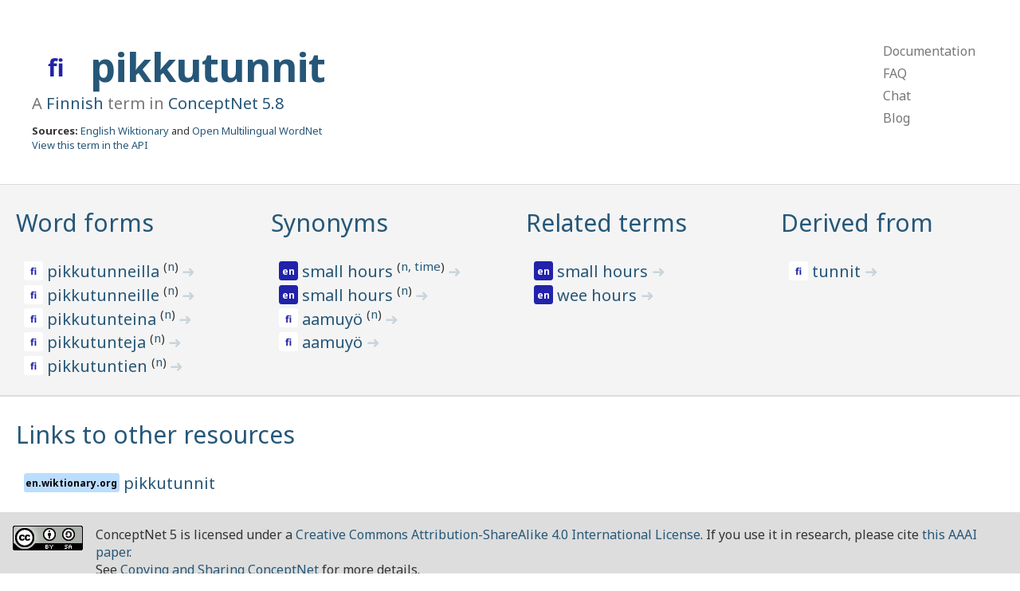

--- FILE ---
content_type: text/html; charset=utf-8
request_url: https://conceptnet.io/c/fi/pikkutunnit
body_size: 1842
content:
<!doctype html>
<html lang="en">
<head>
    <meta charset="utf-8">
    <link rel="stylesheet" href="/static/css/pure-min.css">
    <link rel="stylesheet" href="/static/css/conceptnet.css">
    <link rel="stylesheet" href="/static/css/grids-responsive-min.css">
    <meta name="viewport" content="width=device-width, initial-scale=1">
    
<title>ConceptNet 5: pikkutunnit</title>

</head>

<body>
<div id="main">
<div class="header">
    <div class="pure-g">
        <div class="pure-u-2-3">
            
    
<h1 class="term lang-fi" title="Finnish">
    <span class="language">
    
        fi
    
    </span>
    
        <a href="/c/fi/pikkutunnit">
            pikkutunnit
        </a>
    
    
    
</h1>

    <h2 class="subtitle">
        A <a href="/c/fi">Finnish</a> term in
        <a href="/" class="version">ConceptNet 5.8</a>
    </h2>
    <div class="sources">
        <strong>Sources:</strong> <a href="/s/resource/wiktionary/en">English Wiktionary</a> and <a href="/s/resource/wordnet/rdf/3.1">Open Multilingual WordNet</a>
    </div>
    <div class="api">
        <a href="http://api.conceptnet.io/c/fi/pikkutunnit">View this term in the API</a>
    </div>

        </div>
        <div class="pure-u-1-3">
            <div class="pure-menu pure-menu-horizontal top-menu-h">
                <ul class="pure-menu-list">
                    <li class="pure-menu-item"><a href="https://github.com/commonsense/conceptnet5/wiki" class="pure-menu-link">Documentation</a></li>
                    <li class="pure-menu-item"><a href="https://github.com/commonsense/conceptnet5/wiki/FAQ" class="pure-menu-link">FAQ</a></li>
                    <li class="pure-menu-item"><a href="https://gitter.im/commonsense/conceptnet5" class="pure-menu-link">Chat</a></li>
                    <li class="pure-menu-item"><a href="https://blog.conceptnet.io" class="pure-menu-link">Blog</a></li>
                </ul>
            </div>
            <div class="pure-menu pure-menu-vertical top-menu-v">
                <ul class="pure-menu-list">
                    <li class="pure-menu-item"><a href="https://github.com/commonsense/conceptnet5/wiki" class="pure-menu-link">Documentation</a></li>
                    <li class="pure-menu-item"><a href="https://github.com/commonsense/conceptnet5/wiki/FAQ" class="pure-menu-link">FAQ</a></li>
                    <li class="pure-menu-item"><a href="https://gitter.im/commonsense/conceptnet5" class="pure-menu-link">Chat</a></li>
                    <li class="pure-menu-item"><a href="http://blog.conceptnet.io" class="pure-menu-link">Blog</a></li>
                </ul>
            </div>
        </div>
    </div>
</div>
<div class="content">
    
    <div class="rel-grid">
        <div class="pure-g">
            
            <div class="pure-u-1 pure-u-md-1-2 pure-u-lg-1-3 pure-u-xl-1-4 feature-box">
                <h2>
                    <a href="/c/fi/pikkutunnit?rel=/r/FormOf&limit=1000">Word forms</a>
                </h2>
                <ul>
                    
                        
<li class="term lang-fi" title="Finnish">
    <span class="language">
    
        fi
    
    </span>
    
        <a href="/c/fi/pikkutunneilla">
            pikkutunneilla
        </a>
    
    
    <sup>
        (<a href="/c/fi/pikkutunneilla/n" class="sense">n</a>)
    </sup>
    
    
        <a href="/a/[/r/FormOf/,/c/fi/pikkutunneilla/n/,/c/fi/pikkutunnit/]" class="edge-link">
            ➜
        </a>
    
</li>

                    
                        
<li class="term lang-fi" title="Finnish">
    <span class="language">
    
        fi
    
    </span>
    
        <a href="/c/fi/pikkutunneille">
            pikkutunneille
        </a>
    
    
    <sup>
        (<a href="/c/fi/pikkutunneille/n" class="sense">n</a>)
    </sup>
    
    
        <a href="/a/[/r/FormOf/,/c/fi/pikkutunneille/n/,/c/fi/pikkutunnit/]" class="edge-link">
            ➜
        </a>
    
</li>

                    
                        
<li class="term lang-fi" title="Finnish">
    <span class="language">
    
        fi
    
    </span>
    
        <a href="/c/fi/pikkutunteina">
            pikkutunteina
        </a>
    
    
    <sup>
        (<a href="/c/fi/pikkutunteina/n" class="sense">n</a>)
    </sup>
    
    
        <a href="/a/[/r/FormOf/,/c/fi/pikkutunteina/n/,/c/fi/pikkutunnit/]" class="edge-link">
            ➜
        </a>
    
</li>

                    
                        
<li class="term lang-fi" title="Finnish">
    <span class="language">
    
        fi
    
    </span>
    
        <a href="/c/fi/pikkutunteja">
            pikkutunteja
        </a>
    
    
    <sup>
        (<a href="/c/fi/pikkutunteja/n" class="sense">n</a>)
    </sup>
    
    
        <a href="/a/[/r/FormOf/,/c/fi/pikkutunteja/n/,/c/fi/pikkutunnit/]" class="edge-link">
            ➜
        </a>
    
</li>

                    
                        
<li class="term lang-fi" title="Finnish">
    <span class="language">
    
        fi
    
    </span>
    
        <a href="/c/fi/pikkutuntien">
            pikkutuntien
        </a>
    
    
    <sup>
        (<a href="/c/fi/pikkutuntien/n" class="sense">n</a>)
    </sup>
    
    
        <a href="/a/[/r/FormOf/,/c/fi/pikkutuntien/n/,/c/fi/pikkutunnit/]" class="edge-link">
            ➜
        </a>
    
</li>

                    
                    
                </ul>
            </div>
            
            <div class="pure-u-1 pure-u-md-1-2 pure-u-lg-1-3 pure-u-xl-1-4 feature-box">
                <h2>
                    <a href="/c/fi/pikkutunnit?rel=/r/Synonym&limit=1000">Synonyms</a>
                </h2>
                <ul>
                    
                        
<li class="term lang-en" title="English">
    <span class="language">
    
        en
    
    </span>
    
        <a href="/c/en/small_hours">
            small hours
        </a>
    
    
    <sup>
        (<a href="/c/en/small_hours/n/wn/time" class="sense">n, time</a>)
    </sup>
    
    
        <a href="/a/[/r/Synonym/,/c/fi/pikkutunnit/n/wn/time/,/c/en/small_hours/n/wn/time/]" class="edge-link">
            ➜
        </a>
    
</li>

                    
                        
<li class="term lang-en" title="English">
    <span class="language">
    
        en
    
    </span>
    
        <a href="/c/en/small_hours">
            small hours
        </a>
    
    
    <sup>
        (<a href="/c/en/small_hours/n" class="sense">n</a>)
    </sup>
    
    
        <a href="/a/[/r/Synonym/,/c/en/small_hours/n/,/c/fi/pikkutunnit/]" class="edge-link">
            ➜
        </a>
    
</li>

                    
                        
<li class="term lang-fi" title="Finnish">
    <span class="language">
    
        fi
    
    </span>
    
        <a href="/c/fi/aamuyö">
            aamuyö
        </a>
    
    
    <sup>
        (<a href="/c/fi/aamuyö/n" class="sense">n</a>)
    </sup>
    
    
        <a href="/a/[/r/Synonym/,/c/fi/aamuyö/n/,/c/fi/pikkutunnit/]" class="edge-link">
            ➜
        </a>
    
</li>

                    
                        
<li class="term lang-fi" title="Finnish">
    <span class="language">
    
        fi
    
    </span>
    
        <a href="/c/fi/aamuyö">
            aamuyö
        </a>
    
    
    
        <a href="/a/[/r/Synonym/,/c/fi/pikkutunnit/n/,/c/fi/aamuyö/]" class="edge-link">
            ➜
        </a>
    
</li>

                    
                    
                </ul>
            </div>
            
            <div class="pure-u-1 pure-u-md-1-2 pure-u-lg-1-3 pure-u-xl-1-4 feature-box">
                <h2>
                    <a href="/c/fi/pikkutunnit?rel=/r/RelatedTo&limit=1000">Related terms</a>
                </h2>
                <ul>
                    
                        
<li class="term lang-en" title="English">
    <span class="language">
    
        en
    
    </span>
    
        <a href="/c/en/small_hours">
            small hours
        </a>
    
    
    
        <a href="/a/[/r/RelatedTo/,/c/fi/pikkutunnit/n/,/c/en/small_hours/]" class="edge-link">
            ➜
        </a>
    
</li>

                    
                        
<li class="term lang-en" title="English">
    <span class="language">
    
        en
    
    </span>
    
        <a href="/c/en/wee_hours">
            wee hours
        </a>
    
    
    
        <a href="/a/[/r/RelatedTo/,/c/fi/pikkutunnit/n/,/c/en/wee_hours/]" class="edge-link">
            ➜
        </a>
    
</li>

                    
                    
                </ul>
            </div>
            
            <div class="pure-u-1 pure-u-md-1-2 pure-u-lg-1-3 pure-u-xl-1-4 feature-box">
                <h2>
                    <a href="/c/fi/pikkutunnit?rel=/r/DerivedFrom&limit=1000">Derived from</a>
                </h2>
                <ul>
                    
                        
<li class="term lang-fi" title="Finnish">
    <span class="language">
    
        fi
    
    </span>
    
        <a href="/c/fi/tunnit">
            tunnit
        </a>
    
    
    
        <a href="/a/[/r/DerivedFrom/,/c/fi/pikkutunnit/,/c/fi/tunnit/]" class="edge-link">
            ➜
        </a>
    
</li>

                    
                    
                </ul>
            </div>
            
        </div>
    </div>
    
    <div class="external-links">
        <div class="pure-u-1 feature-box">
            <h2>
                <a href="/c/fi/pikkutunnit?rel=ExternalURL&limit=1000">Links to other resources</a>
            </h2>
            <ul>
                
                    
<li class="term lang-none" title="en.wiktionary.org">
    <span class="language">
    
        en.wiktionary.org
    
    </span>
    
        <a href="http://en.wiktionary.org/wiki/pikkutunnit">
            pikkutunnit
        </a>
    
    
    
</li>

                
            </ul>
        </div>
    </div>
    

</div>
<div class="footer">
    <div class="creative-commons">
    <a rel="license" href="http://creativecommons.org/licenses/by-sa/4.0/">
        <img alt="Creative Commons License" style="border-width:0" src="https://i.creativecommons.org/l/by-sa/4.0/88x31.png" />
    </a>
    </div>
    ConceptNet 5 is licensed under a <a rel="license" href="http://creativecommons.org/licenses/by-sa/4.0/">Creative Commons Attribution-ShareAlike 4.0 International License</a>.
    If you use it in research, please cite <a href="https://arxiv.org/abs/1612.03975">this AAAI paper</a>.
    <br />
    See <a href="https://github.com/commonsense/conceptnet5/wiki/Copying-and-sharing-ConceptNet">Copying and Sharing ConceptNet</a> for more details.
</div>
</div>
</body>
</html>